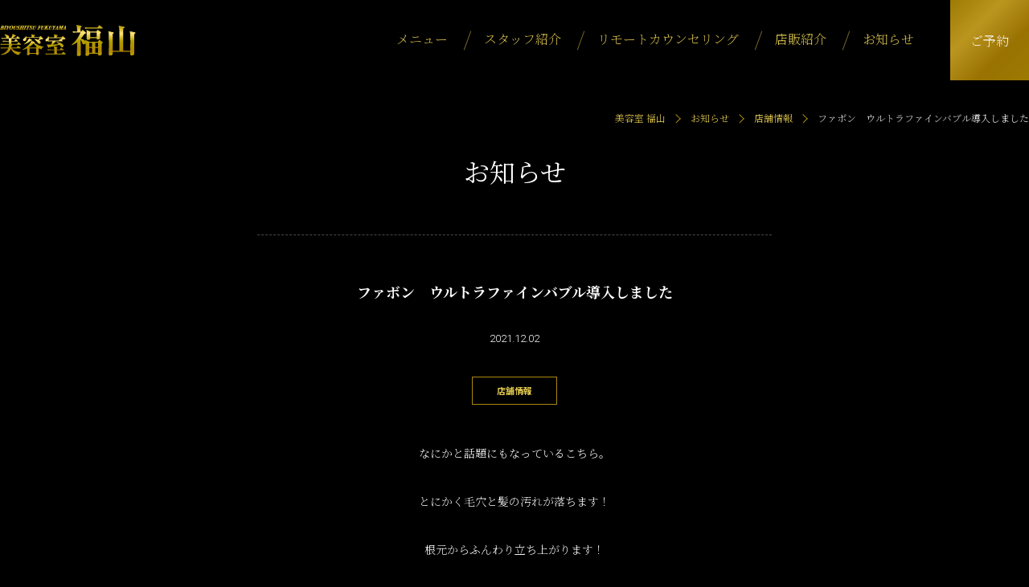

--- FILE ---
content_type: text/html; charset=UTF-8
request_url: https://www.biyoushitsu-fukuyama.com/news/information/304/
body_size: 20373
content:
<!DOCTYPE html>
<html>
<head>
  <meta charset="utf-8">
  <meta name="viewport" content="width=device-width, minimum-scale=1.0, shrink-to-fit=no">
  <title>ファボン　ウルトラファインバブル導入しました | 美容室 福山</title>
  <meta name="description" content="美容室 福山。「髪を切りに行く」というより「スタッフに会いに行きたくなる」温かい雰囲気のサロンです。髪やスタイルのことだけではなく、普段の悩みだったり、面白話だったり、何でも打ち明けられる。そんな人間味があって温かいスタッフ達が揃っています。アットホームな雰囲気の中、スタイリストとの会話を楽しみながら、素敵なスタイルに変わっていく過程をお楽しみください。お客様に少しでも安心して過ごしていただけるよう、新型コロナウイルス感染予防対策にもしっかり取り組んでいます。">
  <meta property="og:title" content="ファボン　ウルトラファインバブル導入しました | 美容室 福山">
  <meta property="og:description" content="美容室 福山。「髪を切りに行く」というより「スタッフに会いに行きたくなる」温かい雰囲気のサロンです。髪やスタイルのことだけではなく、普段の悩みだったり、面白話だったり、何でも打ち明けられる。そんな人間味があって温かいスタッフ達が揃っています。アットホームな雰囲気の中、スタイリストとの会話を楽しみながら、素敵なスタイルに変わっていく過程をお楽しみください。お客様に少しでも安心して過ごしていただけるよう、新型コロナウイルス感染予防対策にもしっかり取り組んでいます。">
  <meta property="og:image" content="">
  <meta property="og:site_name" content="ファボン　ウルトラファインバブル導入しました | 美容室 福山">
  <meta property="og:url" content="https://www.biyoushitsu-fukuyama.com/news/information/304/">
  <meta property="og:type" content="article">
  <meta property="og:locale" content="ja-JP">
<meta name='robots' content='max-image-preview:large' />
<style id='wp-img-auto-sizes-contain-inline-css'>
img:is([sizes=auto i],[sizes^="auto," i]){contain-intrinsic-size:3000px 1500px}
/*# sourceURL=wp-img-auto-sizes-contain-inline-css */
</style>
<style id='classic-theme-styles-inline-css'>
/*! This file is auto-generated */
.wp-block-button__link{color:#fff;background-color:#32373c;border-radius:9999px;box-shadow:none;text-decoration:none;padding:calc(.667em + 2px) calc(1.333em + 2px);font-size:1.125em}.wp-block-file__button{background:#32373c;color:#fff;text-decoration:none}
/*# sourceURL=/wp-includes/css/classic-themes.min.css */
</style>
<link rel='stylesheet' id='common-app-css' href='https://www.biyoushitsu-fukuyama.com/assets/css/app.css?ver=1635752503' media='all' />

<style id='global-styles-inline-css'>
:root{--wp--preset--aspect-ratio--square: 1;--wp--preset--aspect-ratio--4-3: 4/3;--wp--preset--aspect-ratio--3-4: 3/4;--wp--preset--aspect-ratio--3-2: 3/2;--wp--preset--aspect-ratio--2-3: 2/3;--wp--preset--aspect-ratio--16-9: 16/9;--wp--preset--aspect-ratio--9-16: 9/16;--wp--preset--color--black: #000000;--wp--preset--color--cyan-bluish-gray: #abb8c3;--wp--preset--color--white: #ffffff;--wp--preset--color--pale-pink: #f78da7;--wp--preset--color--vivid-red: #cf2e2e;--wp--preset--color--luminous-vivid-orange: #ff6900;--wp--preset--color--luminous-vivid-amber: #fcb900;--wp--preset--color--light-green-cyan: #7bdcb5;--wp--preset--color--vivid-green-cyan: #00d084;--wp--preset--color--pale-cyan-blue: #8ed1fc;--wp--preset--color--vivid-cyan-blue: #0693e3;--wp--preset--color--vivid-purple: #9b51e0;--wp--preset--gradient--vivid-cyan-blue-to-vivid-purple: linear-gradient(135deg,rgb(6,147,227) 0%,rgb(155,81,224) 100%);--wp--preset--gradient--light-green-cyan-to-vivid-green-cyan: linear-gradient(135deg,rgb(122,220,180) 0%,rgb(0,208,130) 100%);--wp--preset--gradient--luminous-vivid-amber-to-luminous-vivid-orange: linear-gradient(135deg,rgb(252,185,0) 0%,rgb(255,105,0) 100%);--wp--preset--gradient--luminous-vivid-orange-to-vivid-red: linear-gradient(135deg,rgb(255,105,0) 0%,rgb(207,46,46) 100%);--wp--preset--gradient--very-light-gray-to-cyan-bluish-gray: linear-gradient(135deg,rgb(238,238,238) 0%,rgb(169,184,195) 100%);--wp--preset--gradient--cool-to-warm-spectrum: linear-gradient(135deg,rgb(74,234,220) 0%,rgb(151,120,209) 20%,rgb(207,42,186) 40%,rgb(238,44,130) 60%,rgb(251,105,98) 80%,rgb(254,248,76) 100%);--wp--preset--gradient--blush-light-purple: linear-gradient(135deg,rgb(255,206,236) 0%,rgb(152,150,240) 100%);--wp--preset--gradient--blush-bordeaux: linear-gradient(135deg,rgb(254,205,165) 0%,rgb(254,45,45) 50%,rgb(107,0,62) 100%);--wp--preset--gradient--luminous-dusk: linear-gradient(135deg,rgb(255,203,112) 0%,rgb(199,81,192) 50%,rgb(65,88,208) 100%);--wp--preset--gradient--pale-ocean: linear-gradient(135deg,rgb(255,245,203) 0%,rgb(182,227,212) 50%,rgb(51,167,181) 100%);--wp--preset--gradient--electric-grass: linear-gradient(135deg,rgb(202,248,128) 0%,rgb(113,206,126) 100%);--wp--preset--gradient--midnight: linear-gradient(135deg,rgb(2,3,129) 0%,rgb(40,116,252) 100%);--wp--preset--font-size--small: 13px;--wp--preset--font-size--medium: 20px;--wp--preset--font-size--large: 36px;--wp--preset--font-size--x-large: 42px;--wp--preset--spacing--20: 0.44rem;--wp--preset--spacing--30: 0.67rem;--wp--preset--spacing--40: 1rem;--wp--preset--spacing--50: 1.5rem;--wp--preset--spacing--60: 2.25rem;--wp--preset--spacing--70: 3.38rem;--wp--preset--spacing--80: 5.06rem;--wp--preset--shadow--natural: 6px 6px 9px rgba(0, 0, 0, 0.2);--wp--preset--shadow--deep: 12px 12px 50px rgba(0, 0, 0, 0.4);--wp--preset--shadow--sharp: 6px 6px 0px rgba(0, 0, 0, 0.2);--wp--preset--shadow--outlined: 6px 6px 0px -3px rgb(255, 255, 255), 6px 6px rgb(0, 0, 0);--wp--preset--shadow--crisp: 6px 6px 0px rgb(0, 0, 0);}:where(.is-layout-flex){gap: 0.5em;}:where(.is-layout-grid){gap: 0.5em;}body .is-layout-flex{display: flex;}.is-layout-flex{flex-wrap: wrap;align-items: center;}.is-layout-flex > :is(*, div){margin: 0;}body .is-layout-grid{display: grid;}.is-layout-grid > :is(*, div){margin: 0;}:where(.wp-block-columns.is-layout-flex){gap: 2em;}:where(.wp-block-columns.is-layout-grid){gap: 2em;}:where(.wp-block-post-template.is-layout-flex){gap: 1.25em;}:where(.wp-block-post-template.is-layout-grid){gap: 1.25em;}.has-black-color{color: var(--wp--preset--color--black) !important;}.has-cyan-bluish-gray-color{color: var(--wp--preset--color--cyan-bluish-gray) !important;}.has-white-color{color: var(--wp--preset--color--white) !important;}.has-pale-pink-color{color: var(--wp--preset--color--pale-pink) !important;}.has-vivid-red-color{color: var(--wp--preset--color--vivid-red) !important;}.has-luminous-vivid-orange-color{color: var(--wp--preset--color--luminous-vivid-orange) !important;}.has-luminous-vivid-amber-color{color: var(--wp--preset--color--luminous-vivid-amber) !important;}.has-light-green-cyan-color{color: var(--wp--preset--color--light-green-cyan) !important;}.has-vivid-green-cyan-color{color: var(--wp--preset--color--vivid-green-cyan) !important;}.has-pale-cyan-blue-color{color: var(--wp--preset--color--pale-cyan-blue) !important;}.has-vivid-cyan-blue-color{color: var(--wp--preset--color--vivid-cyan-blue) !important;}.has-vivid-purple-color{color: var(--wp--preset--color--vivid-purple) !important;}.has-black-background-color{background-color: var(--wp--preset--color--black) !important;}.has-cyan-bluish-gray-background-color{background-color: var(--wp--preset--color--cyan-bluish-gray) !important;}.has-white-background-color{background-color: var(--wp--preset--color--white) !important;}.has-pale-pink-background-color{background-color: var(--wp--preset--color--pale-pink) !important;}.has-vivid-red-background-color{background-color: var(--wp--preset--color--vivid-red) !important;}.has-luminous-vivid-orange-background-color{background-color: var(--wp--preset--color--luminous-vivid-orange) !important;}.has-luminous-vivid-amber-background-color{background-color: var(--wp--preset--color--luminous-vivid-amber) !important;}.has-light-green-cyan-background-color{background-color: var(--wp--preset--color--light-green-cyan) !important;}.has-vivid-green-cyan-background-color{background-color: var(--wp--preset--color--vivid-green-cyan) !important;}.has-pale-cyan-blue-background-color{background-color: var(--wp--preset--color--pale-cyan-blue) !important;}.has-vivid-cyan-blue-background-color{background-color: var(--wp--preset--color--vivid-cyan-blue) !important;}.has-vivid-purple-background-color{background-color: var(--wp--preset--color--vivid-purple) !important;}.has-black-border-color{border-color: var(--wp--preset--color--black) !important;}.has-cyan-bluish-gray-border-color{border-color: var(--wp--preset--color--cyan-bluish-gray) !important;}.has-white-border-color{border-color: var(--wp--preset--color--white) !important;}.has-pale-pink-border-color{border-color: var(--wp--preset--color--pale-pink) !important;}.has-vivid-red-border-color{border-color: var(--wp--preset--color--vivid-red) !important;}.has-luminous-vivid-orange-border-color{border-color: var(--wp--preset--color--luminous-vivid-orange) !important;}.has-luminous-vivid-amber-border-color{border-color: var(--wp--preset--color--luminous-vivid-amber) !important;}.has-light-green-cyan-border-color{border-color: var(--wp--preset--color--light-green-cyan) !important;}.has-vivid-green-cyan-border-color{border-color: var(--wp--preset--color--vivid-green-cyan) !important;}.has-pale-cyan-blue-border-color{border-color: var(--wp--preset--color--pale-cyan-blue) !important;}.has-vivid-cyan-blue-border-color{border-color: var(--wp--preset--color--vivid-cyan-blue) !important;}.has-vivid-purple-border-color{border-color: var(--wp--preset--color--vivid-purple) !important;}.has-vivid-cyan-blue-to-vivid-purple-gradient-background{background: var(--wp--preset--gradient--vivid-cyan-blue-to-vivid-purple) !important;}.has-light-green-cyan-to-vivid-green-cyan-gradient-background{background: var(--wp--preset--gradient--light-green-cyan-to-vivid-green-cyan) !important;}.has-luminous-vivid-amber-to-luminous-vivid-orange-gradient-background{background: var(--wp--preset--gradient--luminous-vivid-amber-to-luminous-vivid-orange) !important;}.has-luminous-vivid-orange-to-vivid-red-gradient-background{background: var(--wp--preset--gradient--luminous-vivid-orange-to-vivid-red) !important;}.has-very-light-gray-to-cyan-bluish-gray-gradient-background{background: var(--wp--preset--gradient--very-light-gray-to-cyan-bluish-gray) !important;}.has-cool-to-warm-spectrum-gradient-background{background: var(--wp--preset--gradient--cool-to-warm-spectrum) !important;}.has-blush-light-purple-gradient-background{background: var(--wp--preset--gradient--blush-light-purple) !important;}.has-blush-bordeaux-gradient-background{background: var(--wp--preset--gradient--blush-bordeaux) !important;}.has-luminous-dusk-gradient-background{background: var(--wp--preset--gradient--luminous-dusk) !important;}.has-pale-ocean-gradient-background{background: var(--wp--preset--gradient--pale-ocean) !important;}.has-electric-grass-gradient-background{background: var(--wp--preset--gradient--electric-grass) !important;}.has-midnight-gradient-background{background: var(--wp--preset--gradient--midnight) !important;}.has-small-font-size{font-size: var(--wp--preset--font-size--small) !important;}.has-medium-font-size{font-size: var(--wp--preset--font-size--medium) !important;}.has-large-font-size{font-size: var(--wp--preset--font-size--large) !important;}.has-x-large-font-size{font-size: var(--wp--preset--font-size--x-large) !important;}
/*# sourceURL=global-styles-inline-css */
</style>
</head>
<body>
  <header class="l-header">
    <div class="p-header">
      <h1 class="p-header__logo">
        <a href="https://www.biyoushitsu-fukuyama.com/" class="c-link--block c-link--opacity"><img src="/assets/image/common/logo.png" class="c-image--max" alt="美容室 福山"></a>
      </h1>
      <nav class="l-nav">
        <ul class="p-nav p-nav--pc">
          <li class="c-nav c-nav--space c-nav--break">
            <a href="https://www.biyoushitsu-fukuyama.com/menu/" class="c-nav__item">メニュー</a>
          </li>
          <li class="c-nav c-nav--space c-nav--break">
            <a href="https://www.biyoushitsu-fukuyama.com/staff/" class="c-nav__item">スタッフ紹介</a>
          </li>
          <li class="c-nav c-nav--space c-nav--break">
            <a href="https://www.biyoushitsu-fukuyama.com/remote_counseling/" class="c-nav__item">リモートカウンセリング</a>
          </li>
          <li class="c-nav c-nav--space c-nav--break">
            <a href="https://www.biyoushitsu-fukuyama.com/store_sales/" class="c-nav__item">店販紹介</a>
          </li>
          <li class="c-nav c-nav--space">
            <a href="https://www.biyoushitsu-fukuyama.com/news/" class="c-nav__item">お知らせ</a>
          </li>
          <li class="c-nav c-nav__gold">
            <a href="https://www.biyoushitsu-fukuyama.com/reservation/" class="u-text--white c-link--opacity">ご予約</a>
          </li>
        </ul>
        <ul class="p-nav p-nav--sp">
          <li class="c-nav c-nav__gold">
            <a href="https://www.biyoushitsu-fukuyama.com/reservation/" class="u-text--white c-link--opacity">ご予約</a>
          </li>
          <li class="c-nav">
            <input type="checkbox" id="p-nav__menu__check">
            <label for="p-nav__menu__check" class="p-nav__menu__button"><span></span></label>

            <ul class="p-nav__menu">
              <li class="p-nav__menu__item">
                <a href="https://www.biyoushitsu-fukuyama.com/menu/" class="c-nav__item">メニュー</a>
              </li>
              <li class="p-nav__menu__item">
                <a href="https://www.biyoushitsu-fukuyama.com/staff/" class="c-nav__item">スタッフ紹介</a>
              </li>
              <li class="p-nav__menu__item">
                <a href="https://www.biyoushitsu-fukuyama.com/remote_counseling/" class="c-nav__item">リモートカウンセリング</a>
              </li>
              <li class="p-nav__menu__item">
                <a href="https://www.biyoushitsu-fukuyama.com/store_sales/" class="c-nav__item">店販紹介</a>
              </li>
              <li class="p-nav__menu__item">
                <a href="https://www.biyoushitsu-fukuyama.com/news/" class="c-nav__item">お知らせ</a>
              </li>
              <li class="p-nav__menu__item">
                <img src="/assets/image/top/introduction.png" class="c-image--max">
              </li>
            </ul>
            <!-- <a href="javascript:void(0)" class="p-nav__menu"><span></span></a> -->
          </li>
        </ul>
      </nav>
    </div>
  </header>
  <section class="l-container l-container--under">
    <ol class="p-location-history">
      <li class="p-location-history__li"><a href="https://www.biyoushitsu-fukuyama.com/">美容室 福山</a></li>
      <li class="p-location-history__li"><a href="https://www.biyoushitsu-fukuyama.com/news/">お知らせ</a></li>
      <li class="p-location-history__li"><a href="https://www.biyoushitsu-fukuyama.com/news/information/">店舗情報</a></li>
      <li class="p-location-history__li">ファボン　ウルトラファインバブル導入しました</li>
    </ol>
    <h2 class="u-text--large u-text--center u-text--weight-normal u-text__sp--xlarge">
      お知らせ
    </h2>
    <section class="c-container c-container--center c-container--base c-container--under p-news">
      <h3 class="p-news__title">ファボン　ウルトラファインバブル導入しました</h3>
      <p class="p-news__date">2021.12.02</p>
      <h4 class="p-news__category">店舗情報</h4>
      <div class="p-news__contents">
<p>なにかと話題にもなっているこちら。</p>
<p>とにかく毛穴と髪の汚れが落ちます！</p>
<p>根元からふんわり立ち上がります！</p>
<p>カラーやパーマの残留物質も取り除きます！</p>
<p><img fetchpriority="high" decoding="async" class="alignnone size-full wp-image-305" src="/uploads/image.png" alt="" width="768" height="770" srcset="/uploads/image.png 768w, /uploads/image-150x150.png 150w" sizes="(max-width: 768px) 100vw, 768px" /></p>
<p><img decoding="async" class="alignnone size-medium wp-image-306" src="/uploads/line_oa_chat_210430_092049-1-768x418-1.png" alt="" width="768" height="418" /></p>
<p>キューティクルも整えるので、触り心地はサラサラに。</p>
<p>ざっくり言うと、泡です。</p>
<p>髪の毛の1/80サイズの気泡。</p>
<p>家庭用に販売されている商品の1/10サイズの気泡。</p>
<p>圧倒的に小さな泡が隙間に入り込み、色々と頑張ってくれる訳ですね！</p>
<p>ちなみに当店では、全てのお客様にサービスで行っております。</p>
<p>ぜひ体感してみて下さい(^^)</p>
      </div>
      <div class="c-shop-sales__back">
        <a href="https://www.biyoushitsu-fukuyama.com/news/" class="c-button c-button--plain-l c-button--left-arrow c-button--left-arrow-l u-text--middle-s c-link--opacity">お知らせの一覧に戻る</a>
      </div>
    </section>
  </section>
  <footer class="l-footer">
    <div class="l-footer__box">
      <div class="c-container--half p-footer__map">
      </div>

      <div class="c-container--half p-footer">
        <div class="p-footer__left">
          <h6 class="p-footer__logo">
            <a href=index.html class="c-link--block"><img src="/assets/image/common/logo.png" class="c-image--max" alt="美容室 福山"></a>
          </h6>
          <a href="https://www.biyoushitsu-fukuyama.com/recruitment/" class="c-button c-button--plain c-button--left-arrow u-text--small u-text__sp--large c-link--opacity">スタッフ募集</a>
        </div>
        <div class="p-footer__right u-text--small u-text__sp--large">
          <dl class="p-footer__dl">
            <dt class="p-footer__dt u-text--gray">住所</dt>
            <dd class="p-footer__dd u-text--gold"><a href="https://goo.gl/maps/nvNy3aVVY3tzyTP89" target="_blank">沖縄県那覇市泊3-2-23</a></dd>
          </dl>
          <dl class="p-footer__dl">
            <dt class="p-footer__dt u-text--gray">電話番号</dt>
            <dd class="p-footer__dd u-text--gold"><a href="tel:0988614459">098-861-4459</a></dd>
          </dl>
          <dl class="p-footer__dl">
            <dt class="p-footer__dt u-text--gray">営業時間</dt>
            <dd class="p-footer__dd">9:00～18:00最終受付</dd>
          </dl>
          <dl class="p-footer__dl">
            <dt class="p-footer__dt u-text--gray">定休日</dt>
			  <dd class="p-footer__dd">毎週火曜日・第3月曜日</dd>
          </dl>
          <dl class="p-footer__dl">
            <dt class="p-footer__dt u-text--gray">駐車場</dt>
            <dd class="p-footer__dd">隣接 6台（58号線側から3列目まで縦列）</dd>
          </dl>
          <dl class="p-footer__dl">
            <dt class="p-footer__dt u-text--gray">席数</dt>
            <dd class="p-footer__dd">セット面 5席</dd>
          </dl>
          <dl class="p-footer__dl">
            <dt class="p-footer__dt u-text--gray">決済方法</dt>
            <dd class="p-footer__dd">現金・クレジットカード・paypay</dd>
          </dl>
        </div>
        <h6 class="p-footer__copy u-text--gray">&copy;2021 biyousitsu fukuyama</h6>
      </div>
    </div>
  </footer>
<script type="speculationrules">
{"prefetch":[{"source":"document","where":{"and":[{"href_matches":"/*"},{"not":{"href_matches":["/cms/wp-*.php","/cms/wp-admin/*","/uploads/*","/cms/wp-content/*","/cms/wp-content/plugins/*","/cms/wp-content/themes/fukuyama/*","/*\\?(.+)"]}},{"not":{"selector_matches":"a[rel~=\"nofollow\"]"}},{"not":{"selector_matches":".no-prefetch, .no-prefetch a"}}]},"eagerness":"conservative"}]}
</script>
<script src="https://ajax.googleapis.com/ajax/libs/jquery/3.4.1/jquery.min.js" id="jquery-js"></script>
<script src="https://www.biyoushitsu-fukuyama.com/assets/js/app.js?ver=1635753433" id="common-app-js"></script>

  </body>
</html>

--- FILE ---
content_type: text/css
request_url: https://www.biyoushitsu-fukuyama.com/assets/css/app.css?ver=1635752503
body_size: 56705
content:
@import url("https://fonts.googleapis.com/css2?family=Noto+Sans+JP:wght@300;400;500;700&family=Noto+Serif+JP:wght@200;400;500;700&family=Roboto:wght@300;400;500;700&display=swap");/*!
* ress.css • v2.0.1
* MIT License
* github.com/filipelinhares/ress
*/html{-webkit-box-sizing:border-box;-webkit-text-size-adjust:100%;-moz-tab-size:4;-o-tab-size:4;box-sizing:border-box;word-break:break-word;tab-size:4}*,::before,::after{-webkit-box-sizing:inherit;box-sizing:inherit;background-repeat:no-repeat}::before,::after{text-decoration:inherit;vertical-align:inherit}*{margin:0;padding:0}hr{height:0;overflow:visible}details,main{display:block}summary{display:list-item}small{font-size:80%}[hidden]{display:none}abbr[title]{-webkit-text-decoration:underline dotted;border-bottom:none;text-decoration:underline;text-decoration:underline dotted}a{background-color:transparent}a:active,a:hover{outline-width:0}code,kbd,pre,samp{font-family:monospace, monospace}pre{font-size:1em}b,strong{font-weight:bolder}sub,sup{position:relative;font-size:75%;line-height:0;vertical-align:baseline}sub{bottom:-0.25em}sup{top:-0.5em}input{border-radius:0}[disabled]{cursor:default}[type="number"]::-webkit-inner-spin-button,[type="number"]::-webkit-outer-spin-button{height:auto}[type="search"]{-webkit-appearance:textfield;outline-offset:-2px}[type="search"]::-webkit-search-decoration{-webkit-appearance:none}textarea{overflow:auto;resize:vertical}button,input,optgroup,select,textarea{font:inherit}optgroup{font-weight:bold}button{overflow:visible}button,select{text-transform:none}button,[type="button"],[type="reset"],[type="submit"],[role="button"]{cursor:pointer}button::-moz-focus-inner,[type="button"]::-moz-focus-inner,[type="reset"]::-moz-focus-inner,[type="submit"]::-moz-focus-inner{padding:0;border-style:none}button:-moz-focusring,[type="button"]::-moz-focus-inner,[type="reset"]::-moz-focus-inner,[type="submit"]::-moz-focus-inner{outline:1px dotted ButtonText}button,html [type="button"],[type="reset"],[type="submit"]{-webkit-appearance:button}button,input,select,textarea{border-style:none;background-color:transparent}select{-moz-appearance:none;-webkit-appearance:none}select::-ms-expand{display:none}select::-ms-value{color:currentColor}legend{display:table;max-width:100%;max-width:100%;border:0;color:inherit;white-space:normal}::-webkit-file-upload-button{-webkit-appearance:button;font:inherit}img{border-style:none}progress{vertical-align:baseline}svg:not([fill]){fill:currentColor}@media screen{[hidden~="screen"]{display:inherit}[hidden~="screen"]:not(:active):not(:focus):not(:target){clip:rect(0 0 0 0) !important;position:absolute !important}}[aria-busy="true"]{cursor:progress}[aria-controls]{cursor:pointer}[aria-disabled]{cursor:default}html{height:100%;font-size:62.5%}@media screen and (max-width: 767px){html{font-size:10px;font-size:1.30208vw}}body{width:100%;height:100%;background-color:#000;color:#fff;font-family:"Noto Serif JP",serif}@media screen and (min-width: 1025px){body{font-size:1.4rem;font-weight:lighter;line-height:1.2}}@media screen and (min-width: 768px) and (max-width: 1024px){body{font-size:1.4rem;font-weight:lighter;line-height:1.2}}@media screen and (max-width: 767px){body{font-size:2.8rem;line-height:1.8}}::before,::after{vertical-align:middle}li{list-style:none}img{vertical-align:bottom}input[type=text],textarea,select{font-size:16px}table,table tr,table th,table td{border-collapse:collapse}a{color:#e5cc50;text-decoration:none}a:hover{color:#aa8910}@media screen and (min-width: 1025px){a[href^="tel:"]{pointer-events:none}}.l-container{-webkit-box-orient:vertical;-webkit-box-direction:normal;-ms-flex-flow:column;-webkit-box-align:center;-ms-flex-align:center;display:-webkit-box;display:-ms-flexbox;display:flex;flex-flow:column;align-items:center;width:100%}@media screen and (min-width: 1025px){.l-container--under{margin-top:140px}}@media screen and (min-width: 768px) and (max-width: 1024px){.l-container--under{margin-top:11.71875vw}.l-container--under h2{white-space:nowrap}}@media screen and (max-width: 767px){.l-container--under{margin-top:28.64583vw}.l-container--under h2{white-space:nowrap}}.l-footer{-webkit-box-pack:center;-ms-flex-pack:center;display:-webkit-box;display:-ms-flexbox;display:flex;justify-content:center;width:100%;background-color:#151515}.l-footer__box{-webkit-box-pack:center;-ms-flex-pack:center;display:-webkit-box;display:-ms-flexbox;display:flex;justify-content:center;width:100%;background:#000}@media screen and (min-width: 1025px){.l-footer{-webkit-box-pack:center;-ms-flex-pack:center;display:-webkit-box;display:-ms-flexbox;display:flex;justify-content:center;width:100%;padding:11vw 0 0 0;background:url("../../assets/image/top/black_back.png") center 2vw no-repeat;background-color:#151515;background-size:100% auto}.l-footer__box{-webkit-box-pack:center;-ms-flex-pack:center;display:-webkit-box;display:-ms-flexbox;display:flex;justify-content:center;width:100%;padding-bottom:50px;background:#000}}@media screen and (min-width: 768px) and (max-width: 1024px){.l-footer{width:100%;padding:20.83333vw 0 0 0;background:url("../../assets/image/top/black_back.png") center 1.30208vw no-repeat;background-color:#151515;background-size:120% auto}.l-footer__box{-webkit-box-orient:vertical;-webkit-box-direction:normal;-ms-flex-flow:column;flex-flow:column}}@media screen and (max-width: 767px){.l-footer{width:100%;padding:20.83333vw 0 0 0;background:url("../../assets/image/top/black_back.png") center 1.30208vw no-repeat;background-color:#151515;background-size:120% auto}.l-footer__box{-webkit-box-orient:vertical;-webkit-box-direction:normal;-ms-flex-flow:column;flex-flow:column}}.l-header{-webkit-box-pack:center;-ms-flex-pack:center;display:-webkit-box;display:-ms-flexbox;display:flex;position:absolute;top:0;justify-content:center;width:100%}@media screen and (min-width: 1025px){.l-header{height:100px}}@media screen and (min-width: 768px) and (max-width: 1024px){.l-header{-webkit-box-align:baseline;-ms-flex-align:baseline;align-items:baseline}}@media screen and (max-width: 767px){.l-header{-webkit-box-pack:justify;-ms-flex-pack:justify;z-index:100;position:absolute;justify-content:space-between;width:100%;height:auto}}.l-mv{-webkit-box-align:center;-ms-flex-align:center;-webkit-box-pack:center;-ms-flex-pack:center;display:-webkit-box;display:-ms-flexbox;display:flex;z-index:-10;position:relative;align-items:center;justify-content:center;width:100%;height:100%;background-size:cover}.l-mv__mask{z-index:-100;position:absolute;width:100vw;height:100vh;background-color:rgba(0,0,0,0.5)}.l-mv__player{z-index:-200;position:absolute;width:100%;height:100%;overflow:hidden}.l-mv__player::before{display:block;z-index:100;position:absolute;width:100vw;height:100vh;background-color:rgba(0,0,0,0.5);content:''}#l-mv__player{-webkit-transform:translate(-50%, -50%);position:absolute;top:50%;left:50%;width:177.77777778vh;min-width:120%;height:56.25vw;min-height:120%;transform:translate(-50%, -50%)}@media screen and (min-width: 1025px){.l-mv h2{width:100%;padding-left:60px;font-size:3.6rem;font-weight:lighter;letter-spacing:0.7rem;text-align:center}.l-mv a{-webkit-transform:translate(-50%, 0);display:inline-block;z-index:2;position:absolute;bottom:0;left:50%;margin:0 0 70px 0;overflow:hidden;transform:translate(-50%, 0);color:#fff;font-family:"Roboto",serif;font-size:0.9rem;letter-spacing:0.2rem;text-decoration:none}}@media screen and (min-width: 768px) and (max-width: 1024px){.l-mv h2{width:100%;padding-left:60px;font-size:3.6rem;font-weight:lighter;letter-spacing:0.7rem;text-align:center}.l-mv a{-webkit-transform:translate(-50%, 0);display:inline-block;z-index:2;position:absolute;bottom:0;left:50%;margin:0 0 13.02083vw 0;overflow:hidden;transform:translate(-50%, 0);color:#fff;font-family:"Roboto",serif;font-size:0.9rem;letter-spacing:0.2rem;text-decoration:none}}@media screen and (max-width: 767px){.l-mv h2{width:100%;padding-left:9.11458vw;font-size:4.8rem;font-weight:lighter;letter-spacing:0.7rem;text-align:center}.l-mv a{-webkit-transform:translate(-50%, 0);display:inline-block;z-index:2;position:absolute;bottom:0;left:50%;margin:0 0 15.625vw 0;overflow:hidden;transform:translate(-50%, 0);color:#fff;font-family:"Roboto",serif;font-size:1.4rem;letter-spacing:0.2rem;text-decoration:none}}@media screen and (min-width: 1025px){.l-nav{-webkit-box-pack:center;-ms-flex-pack:center;-webkit-box-align:center;-ms-flex-align:center;display:-webkit-box;display:-ms-flexbox;display:flex;align-items:center;justify-content:center;height:100px}}@media screen and (min-width: 768px) and (max-width: 1024px){.l-nav{-webkit-box-pack:center;-ms-flex-pack:center;-webkit-box-align:center;-ms-flex-align:center;display:-webkit-box;display:-ms-flexbox;display:flex;align-items:center;justify-content:center}}.c-button{border:1px solid #aa8910}.c-button--white{color:#fff}.c-button--white::before{border-color:#fff !important;color:#fff !important}@media screen and (min-width: 1025px){.c-button--plain{padding:10px 30px}.c-button--back-gold{padding:18px 40px 18px 75px;background:linear-gradient(110deg, #9e7c04 5%, #bf9922 10%, #cfaa32 20%, #bf9922 30%, #a3810d 40%, #997302 50%, #bf9922 100%)}.c-button--left-arrow{display:inline-block;position:relative;padding:10px 30px 10px 50px}.c-button--left-arrow-l{padding:20px 50px 20px 70px}.c-button--left-arrow::before{-webkit-transform:rotate(134deg) translate(-50%, 0);display:inline-block;position:absolute;top:50%;left:10%;width:8px;height:8px;transform:rotate(134deg) translate(-50%, 0);border-top:2px solid #aa8910;border-left:2px solid #aa8910;content:''}}@media screen and (min-width: 768px) and (max-width: 1024px){.c-button--plain{padding:1.30208vw 6.51042vw}.c-button--back-gold{padding:3.90625vw 11.71875vw 3.90625vw 14.32292vw !important;background:linear-gradient(110deg, #9e7c04 5%, #bf9922 10%, #cfaa32 20%, #bf9922 30%, #a3810d 40%, #997302 50%, #bf9922 100%);font-size:2.0rem}.c-button--left-arrow{display:inline-block;position:relative;padding:1.30208vw 5.20833vw 1.30208vw 7.8125vw}.c-button--left-arrow-l{padding:20px 50px 20px 70px}.c-button--left-arrow::before{-webkit-transform:rotate(134deg) translate(-50%, 0);display:inline-block;position:absolute;top:50%;left:5%;width:8px;height:8px;transform:rotate(134deg) translate(-50%, 0);border-top:2px solid #aa8910;border-left:2px solid #aa8910;content:''}}@media screen and (max-width: 767px){.c-button--plain{padding:1.30208vw 6.51042vw}.c-button--back-gold{padding:3.90625vw 11.71875vw 3.90625vw 14.32292vw !important;background:linear-gradient(110deg, #9e7c04 5%, #bf9922 10%, #cfaa32 20%, #bf9922 30%, #a3810d 40%, #997302 50%, #bf9922 100%)}.c-button--left-arrow{display:inline-block;position:relative;padding:1.30208vw 5.20833vw 1.30208vw 7.8125vw}.c-button--left-arrow-l{padding:20px 50px 20px 70px}.c-button--left-arrow::before{-webkit-transform:rotate(134deg) translate(-50%, 0);display:inline-block;position:absolute;top:50%;left:5%;width:8px;height:8px;transform:rotate(134deg) translate(-50%, 0);border-top:2px solid #aa8910;border-left:2px solid #aa8910;content:''}}@media screen and (min-width: 1025px){.c-calendar{width:80%;margin:0 auto}.c-calendar tr th{width:calc(100% / 7);padding:26px 0;border:1px solid #aa8910;background-color:#453a25;color:#fff;font-weight:lighter;text-align:center}.c-calendar tr td{padding:26px 0;border:1px solid #aa8910;color:#fff;font-size:1.3rem;text-align:center;vertical-align:top}.c-calendar__holiday{background-color:#2a2015;color:#8f7a52 !important}.c-calendar__none{background-color:#2a2015;color:#8f7a52}.c-calendar__day{margin-bottom:14px;color:#8f7a52}.c-calendar__name{margin-bottom:14px}}@media screen and (min-width: 768px) and (max-width: 1024px){.c-calendar{width:80%;margin:0 auto;font-size:1.8rem}.c-calendar tr th{width:calc(100% / 7);padding:26px 0;border:1px solid #aa8910;background-color:#453a25;color:#fff;font-weight:lighter;text-align:center}.c-calendar tr td{padding:26px 0;border:1px solid #aa8910;color:#fff;font-size:1.3rem;text-align:center;vertical-align:top}.c-calendar__holiday{background-color:#2a2015;color:#8f7a52 !important}.c-calendar__none{background-color:#2a2015;color:#8f7a52}.c-calendar__day{margin-bottom:1.30208vw;color:#8f7a52;font-size:1.8rem}.c-calendar__name{margin-bottom:.65104vw;font-size:1.8rem}}@media screen and (max-width: 767px){.c-calendar{width:90%;margin:0 auto}.c-calendar tr th{width:calc(100% / 7);padding:1.30208vw 0;border:1px solid #aa8910;background-color:#453a25;color:#fff;font-weight:lighter;text-align:center}.c-calendar tr td{padding:1.30208vw 0;border:1px solid #aa8910;color:#fff;font-size:1.3rem;text-align:center;vertical-align:top}.c-calendar__holiday{background-color:#2a2015;color:#8f7a52 !important}.c-calendar__none{background-color:#2a2015;color:#8f7a52}.c-calendar__day{margin-bottom:1.30208vw;color:#8f7a52}.c-calendar__name{margin-bottom:1.30208vw}}.c-container{-webkit-box-pack:justify;-ms-flex-pack:justify;-webkit-box-orient:vertical;-webkit-box-direction:normal;-ms-flex-flow:column;display:-webkit-box;display:-ms-flexbox;display:flex;flex-flow:column;justify-content:space-between;width:100%}.c-container--half{width:50%}.c-container--center{-webkit-box-align:center;-ms-flex-align:center;align-items:center}.c-container--row{-webkit-box-orient:horizontal;-webkit-box-direction:normal;-ms-flex-flow:row;flex-flow:row}.c-container--wrap{-ms-flex-wrap:wrap;flex-wrap:wrap}@media screen and (min-width: 1025px){.c-container--base{width:1280px}.c-container--right{-webkit-box-align:end;-ms-flex-align:end;align-items:flex-end}.c-container--right .c-container--half{padding-right:calc((100% - 1280px) / 2)}.c-container--left{-webkit-box-align:start;-ms-flex-align:start;align-items:flex-start}.c-container--left .c-container--half{padding-left:calc((100% - 1280px) / 2)}.c-container--single{width:1280px;margin:60px 0 100px 0}.c-container__2col{width:46.8%}.c-container--under{width:640px;margin:60px 0 100px 0}}@media screen and (min-width: 768px) and (max-width: 1024px){.c-container--base{width:100%}.c-container--half{width:100%;padding:0 7.8125vw}.c-container--single{width:100%;margin:7.8125vw 0}.c-container__2col{width:100%}.c-container--under{width:100%;margin:7.8125vw 0}.c-container__sp{width:100%}.c-container__sp--fit{padding:0 7.8125vw}.c-container__sp--col{-webkit-box-orient:vertical;-webkit-box-direction:normal;-ms-flex-flow:column;flex-flow:column}.c-container__sp--all{width:100%;margin-bottom:13.02083vw;padding:0}.c-container__tablet{width:100%}.c-container__tablet--col{-webkit-box-orient:horizontal;-webkit-box-direction:normal;-ms-flex-flow:row;-ms-flex-wrap:wrap;flex-flow:row;flex-wrap:wrap}}@media screen and (max-width: 767px){.c-container--base{width:100%}.c-container--half{width:100%;padding:0 7.8125vw}.c-container--single{width:100%;margin:7.8125vw 0}.c-container__2col{width:100%}.c-container--under{width:100%;margin:7.8125vw 0}.c-container__sp{width:100%}.c-container__sp--fit{padding:0 7.8125vw}.c-container__sp--col{-webkit-box-orient:vertical;-webkit-box-direction:normal;-ms-flex-flow:column;flex-flow:column}.c-container__sp--all{width:100%;margin-bottom:18.22917vw;padding:0}}@media screen and (min-width: 768px) and (max-width: 1024px){.c-gallery{width:calc(100% / 3 - 5vw)}}@media screen and (max-width: 767px){.c-gallery{width:calc(100% / 3)}}.c-image--max{max-width:100%;height:auto}.c-image--half{max-width:50%;height:auto}.c-image--height-max{width:auto;max-height:100%}.c-image--baseline{vertical-align:baseline}.c-image--text-top{vertical-align:text-top}.c-link--block{display:block}.c-link--opacity{-webkit-transition:opacity 200ms;transition:opacity 200ms}.c-link--opacity:hover{opacity:0.5}@media screen and (min-width: 1025px){.c-link__text-button{display:inline-block;position:relative;padding-left:60px;color:#fff;font-size:3.2rem;font-weight:lighter}.c-link__text-button:hover{color:#fff}.c-link__text-button::before{-webkit-transform:rotate(134deg) translate(-50%, 0);display:inline-block;position:absolute;top:50%;left:0;width:15px;height:15px;transform:rotate(134deg) translate(-50%, 0);border-top:2px solid #fff;border-left:2px solid #fff;content:''}}@media screen and (min-width: 768px) and (max-width: 1024px){.c-link__text-button{display:inline-block;position:relative;padding-left:10.41667vw;color:#fff;font-size:3.8rem;font-weight:lighter}.c-link__text-button:hover{color:#fff}.c-link__text-button::before{-webkit-transform:rotate(134deg) translate(-50%, 0);display:inline-block;position:absolute;top:50%;left:0;width:3.90625vw;height:3.90625vw;transform:rotate(134deg) translate(-50%, 0);border-top:.65104vw solid #fff;border-left:.65104vw solid #fff;content:''}}@media screen and (max-width: 767px){.c-link__text-button{display:inline-block;position:relative;padding-left:10.41667vw;color:#fff;font-size:4.8rem;font-weight:lighter}.c-link__text-button:hover{color:#fff}.c-link__text-button::before{-webkit-transform:rotate(134deg) translate(-50%, 0);display:inline-block;position:absolute;top:50%;left:0;width:3.90625vw;height:3.90625vw;transform:rotate(134deg) translate(-50%, 0);border-top:.65104vw solid #fff;border-left:.65104vw solid #fff;content:''}}@media screen and (min-width: 1025px){.c-menu{-webkit-box-pack:justify;-ms-flex-pack:justify;-ms-flex-wrap:wrap;display:-webkit-box;display:-ms-flexbox;display:flex;flex-wrap:wrap;justify-content:space-between;width:100%}.c-menu__block{width:calc(100% / 3 - 40px);margin-top:40px}.c-menu__block--large{width:calc(100% / 3 * 2)}.c-menu__title{position:relative;margin-bottom:40px;padding:40px 0;font-size:2.4rem;text-align:center}.c-menu__title::after{display:inline-block;position:absolute;bottom:0;left:45%;width:10%;height:1px;background-color:#aa8910;content:''}.c-menu__dl{-webkit-box-pack:justify;-ms-flex-pack:justify;display:-webkit-box;display:-ms-flexbox;display:flex;position:relative;justify-content:space-between;margin-bottom:10px}.c-menu__dt{position:relative;width:80%}.c-menu__dt span{padding-right:1.5rem;background:#000}.c-menu__dt::after{display:inline-block;z-index:-1;position:relative;top:calc(-50% - 1px);width:94%;height:1px;border-top:1px dashed #333;content:''}.c-menu__dt--large{width:220%}.c-menu__dt--large::after{width:97%}.c-menu__dd{width:20%}.c-menu__dd span{background:#000}.c-menu__dd--large{padding-right:40px;text-align:right}.c-menu__ul{width:100%;margin-top:40px}.c-menu__li{margin-bottom:20px;color:#999}}@media screen and (min-width: 768px) and (max-width: 1024px){.c-menu{-webkit-box-pack:justify;-ms-flex-pack:justify;-ms-flex-wrap:wrap;display:-webkit-box;display:-ms-flexbox;display:flex;flex-wrap:wrap;justify-content:space-between;width:100%}.c-menu__block{width:100%;margin:5.20833vw 0 0 0;padding:0 7.8125vw;font-size:1.8rem}.c-menu__block--large{width:100%;margin:10.41667vw 0 5.20833vw 0;padding:0 7.8125vw}.c-menu__title{position:relative;margin-bottom:5.20833vw;padding:5.20833vw 0;font-size:4.0rem;text-align:center}.c-menu__title::after{display:inline-block;position:absolute;bottom:0;left:45%;width:10%;height:1px;background-color:#aa8910;content:''}.c-menu__dl{-webkit-box-pack:justify;-ms-flex-pack:justify;display:-webkit-box;display:-ms-flexbox;display:flex;position:relative;justify-content:space-between;margin-bottom:0vw}.c-menu__dl--large{-ms-flex-wrap:wrap;flex-wrap:wrap;width:100%;margin-bottom:2.60417vw}.c-menu__dt{position:relative;width:80%}.c-menu__dt span{padding-right:1.5rem;background:#000}.c-menu__dt::after{display:inline-block;z-index:-1;position:relative;top:calc(-50% - 1px);width:100%;height:1px;border-top:1px dashed #333;content:''}.c-menu__dt--large{width:100%}.c-menu__dt--large::after{content:none}.c-menu__dd{width:20%;text-align:center}.c-menu__dd span{background:#000}.c-menu__dd--large{position:relative;width:100%;text-align:right}.c-menu__dd--large::after{display:inline-block;z-index:-1;position:absolute;right:16.92708vw;bottom:2.60417vw;width:30%;height:1px;border-top:1px dashed #333;content:''}.c-menu__ul{width:100%;margin-top:2.60417vw}.c-menu__li{margin-bottom:2.60417vw;color:#999}}@media screen and (max-width: 767px){.c-menu{-webkit-box-pack:justify;-ms-flex-pack:justify;-ms-flex-wrap:wrap;display:-webkit-box;display:-ms-flexbox;display:flex;flex-wrap:wrap;justify-content:space-between;width:100%}.c-menu__block{width:100%;margin:10.41667vw 0 5.20833vw 0;padding:0 7.8125vw}.c-menu__block--large{width:100%;margin:10.41667vw 0 5.20833vw 0;padding:0 7.8125vw}.c-menu__title{position:relative;margin-bottom:5.20833vw;padding:5.20833vw 0;font-size:4.0rem;text-align:center}.c-menu__title::after{display:inline-block;position:absolute;bottom:0;left:45%;width:10%;height:1px;background-color:#aa8910;content:''}.c-menu__dl{-webkit-box-pack:justify;-ms-flex-pack:justify;display:-webkit-box;display:-ms-flexbox;display:flex;position:relative;justify-content:space-between;margin-bottom:0vw}.c-menu__dl--large{-ms-flex-wrap:wrap;flex-wrap:wrap;width:100%;margin-bottom:2.60417vw}.c-menu__dt{position:relative;width:80%}.c-menu__dt span{padding-right:1.5rem;background:#000}.c-menu__dt::after{display:inline-block;z-index:-1;position:relative;top:calc(-50% - 1px);width:94%;height:1px;border-top:1px dashed #333;content:''}.c-menu__dt--large{width:100%}.c-menu__dt--large::after{content:none}.c-menu__dd{width:20%}.c-menu__dd span{background:#000}.c-menu__dd--large{position:relative;width:100%;text-align:right}.c-menu__dd--large::after{display:inline-block;z-index:-1;position:absolute;right:16.92708vw;bottom:2.60417vw;width:30%;height:1px;border-top:1px dashed #333;content:''}.c-menu__ul{width:100%;margin-top:2.60417vw}.c-menu__li{margin-bottom:2.60417vw;color:#999}}.c-nav{display:block}@media screen and (min-width: 1025px){.c-nav{display:block;font-size:1.6rem}.c-nav--space::after{display:inline-block;width:1px;height:25px;margin:0 20px;content:''}.c-nav--break::after{-webkit-transform:rotate(20deg);transform:rotate(20deg);border-left:1px solid #e5cc50;opacity:0.5}.c-nav__gold{-webkit-box-align:center;-ms-flex-align:center;display:-webkit-box;display:-ms-flexbox;display:flex;align-items:center;height:100px;padding:0 25px;background:linear-gradient(135deg, #9d7a02, #bb961f, #997202, #9c7a01)}}@media screen and (min-width: 768px) and (max-width: 1024px){.c-nav{display:block;position:relative;font-size:1.5rem}.c-nav:nth-child(5){margin-right:2.5vw}.c-nav--break::after{-webkit-transform:rotate(20deg);display:inline-block;width:1px;height:20px;margin:0 0.8vw 0 0.5vw;transform:rotate(20deg);border-left:1px solid #e5cc50;content:'';opacity:0.5}.c-nav__gold{-webkit-box-align:center;-ms-flex-align:center;display:-webkit-box;display:-ms-flexbox;display:flex;align-items:center;padding:3vw;background:linear-gradient(135deg, #9d7a02, #bb961f, #997202, #9c7a01)}}@media screen and (max-width: 767px){.c-nav{margin-left:2.60417vw;font-size:2.0rem}.c-nav__gold{-webkit-box-pack:center;-ms-flex-pack:center;-webkit-box-align:center;-ms-flex-align:center;display:-webkit-box;display:-ms-flexbox;display:flex;align-items:center;justify-content:center;height:10.41667vw;padding:0 1.5625vw;background:linear-gradient(135deg, #9d7a02, #bb961f, #997202, #9c7a01);text-align:center}}.c-news-list{width:100%;border-top:dashed 1px #4a4a4a}.c-news-list:last-child{border-bottom:dashed 1px #4a4a4a}.c-news-list__item{width:100%}@media screen and (min-width: 1025px){.c-news-list{padding:25px 0}.c-news-list__date{display:inline-block;width:124px;color:#fff;font-family:"Roboto",serif;font-size:1.3rem;text-align:center}.c-news-list__category{display:inline-block;min-width:110px;padding:5px 20px;border:1px solid #aa8910;color:#aa8910;font-family:"Noto Sans JP",serif;font-size:1.1rem;text-align:center}.c-news-list__excerpt{display:inline-block;padding:0 0 0 30px;color:#fff}.c-news-list__excerpt:hover{text-underline-offset:0.3rem;text-decoration:underline}}@media screen and (min-width: 768px) and (max-width: 1024px){.c-news-list{padding:5.20833vw 0}.c-news-list__date{display:inline-block;width:124px;color:#fff;font-family:"Roboto",serif;text-align:center}.c-news-list__category{display:inline-block;min-width:110px;padding:5px 20px;border:1px solid #aa8910;color:#aa8910;font-family:"Noto Sans JP",serif;font-size:1.2rem;text-align:center}.c-news-list__excerpt{display:inline-block;padding:0 0 0 30px;color:#fff;font-size:1.8rem}.c-news-list__excerpt:hover{text-underline-offset:0.3rem;text-decoration:underline}}@media screen and (max-width: 767px){.c-news-list{-webkit-box-pack:justify;-ms-flex-pack:justify;-ms-flex-wrap:wrap;display:-webkit-box;display:-ms-flexbox;display:flex;flex-wrap:wrap;justify-content:space-between;padding:7.8125vw 0}.c-news-list__date{display:inline-block;width:19.53125vw;margin-right:5.20833vw;color:#fff;font-family:"Roboto",serif;text-align:center}.c-news-list__category{display:inline-block;padding:1.30208vw 5.20833vw;border:1px solid #aa8910;color:#aa8910;font-family:"Noto Sans JP",serif;font-size:2.2rem}.c-news-list__excerpt{display:inline-block;width:100%;margin-top:5.20833vw;color:#fff}}@media screen and (min-width: 1025px){.c-recruitment__dl{display:-webkit-box;display:-ms-flexbox;display:flex;padding:40px 0;border-top:dashed 1px #4a4a4a;line-height:3.5rem}.c-recruitment__dl:last-child{border-bottom:dashed 1px #4a4a4a}.c-recruitment__dt{width:35%;text-align:center}}@media screen and (min-width: 768px) and (max-width: 1024px){.c-recruitment__dl{display:-webkit-box;display:-ms-flexbox;display:flex;padding:40px 0;border-top:dashed 1px #4a4a4a;font-size:1.8rem;line-height:3.5rem}.c-recruitment__dl:last-child{border-bottom:dashed 1px #4a4a4a}.c-recruitment__dt{width:35%;text-align:center}.c-recruitment__dd{padding-right:5.20833vw}}@media screen and (max-width: 767px){.c-recruitment__dl{-webkit-box-align:baseline;-ms-flex-align:baseline;display:-webkit-box;display:-ms-flexbox;display:flex;align-items:baseline;padding:10.41667vw 5.20833vw;border-top:dashed 1px #4a4a4a;line-height:3.5rem}.c-recruitment__dl:last-child{border-bottom:dashed 1px #4a4a4a}.c-recruitment__dt{width:30%;text-align:center}.c-recruitment__dd{-webkit-box-sizing:border-box;box-sizing:border-box;width:90%;padding-left:3.90625vw}}@media screen and (min-width: 1025px){.c-shop-sales__ul{-ms-flex-wrap:wrap;-webkit-box-align:stretch;-ms-flex-align:stretch;display:-webkit-box;display:-ms-flexbox;display:flex;flex-wrap:wrap;align-items:stretch;width:100%}.c-shop-sales__li{position:relative;width:calc(100% / 4);margin-top:7vw;padding:0 1vw 40px 1vw;text-align:center}.c-shop-sales__name{margin-top:40px;font-size:1.6rem}.c-shop-sales__price{margin:20px 0 30px 0;font-size:1.3rem}.c-shop-sales__image{width:50%}.c-shop-sales__detail{-webkit-box-orient:vertical;-webkit-box-direction:normal;-ms-flex-flow:column;-webkit-box-align:center;-ms-flex-align:center;display:-webkit-box;display:-ms-flexbox;display:flex;position:relative;flex-flow:column;align-items:center;width:40%;padding-top:180px;text-align:center}.c-shop-sales__title{font-size:2.0rem;font-weight:bold}.c-shop-sales__desc{margin:40px 0;font-size:1.2rem}.c-shop-sales__detail-button{-webkit-transform:translate(-50%, 0);position:absolute;bottom:0;left:50%;transform:translate(-50%, 0)}.c-shop-sales__button{display:block;width:300px;margin-top:60px;padding:25px 0 25px 20px;border:1px solid #aa8910;background:linear-gradient(110deg, #9e7c04 5%, #bf9922 10%, #cfaa32 20%, #bf9922 30%, #a3810d 40%, #997302 50%, #bf9922 100%);color:#fff;font-size:2.0rem}.c-shop-sales__button::before{-webkit-transform:rotate(134deg);display:inline-block;position:relative;top:-5%;left:-10%;width:12px;height:12px;transform:rotate(134deg);border-top:2px solid #fff;border-left:2px solid #fff;content:''}.c-shop-sales__back{width:100%;margin-top:100px;text-align:center}}@media screen and (min-width: 768px) and (max-width: 1024px){.c-shop-sales__ul{-ms-flex-wrap:wrap;-webkit-box-align:stretch;-ms-flex-align:stretch;-webkit-box-pack:space-evenly;-ms-flex-pack:space-evenly;display:-webkit-box;display:-ms-flexbox;display:flex;flex-wrap:wrap;align-items:stretch;justify-content:space-evenly;width:100%}.c-shop-sales__li{position:relative;width:calc(100% / 2.5);margin-top:7vw;padding-bottom:8vh;text-align:center}.c-shop-sales__name{margin-top:5.20833vw;font-size:1.8rem}.c-shop-sales__price{margin:1.30208vw 0 1.30208vw 0;font-size:1.6rem}.c-shop-sales__image{width:50%}.c-shop-sales__detail{-webkit-box-orient:vertical;-webkit-box-direction:normal;-ms-flex-flow:column;-webkit-box-align:center;-ms-flex-align:center;display:-webkit-box;display:-ms-flexbox;display:flex;position:relative;flex-flow:column;align-items:center;width:50%;padding-top:180px;text-align:center}.c-shop-sales__title{font-size:2.0rem;font-weight:bold}.c-shop-sales__desc{margin:40px 0;font-size:1.2rem}.c-shop-sales__detail-button{-webkit-transform:translate(-50%, 0);display:inline-block;position:absolute;bottom:0;left:50%;width:60%;padding:2.60417vw 0vw 2.60417vw 1.30208vw !important;transform:translate(-50%, 0);word-break:keep-all}.c-shop-sales__button{display:block;position:relative;width:60%;margin:0 auto;padding:1.30208vw 0;border:1px solid #aa8910;background:linear-gradient(110deg, #9e7c04 5%, #bf9922 10%, #cfaa32 20%, #bf9922 30%, #a3810d 40%, #997302 50%, #bf9922 100%);color:#fff}.c-shop-sales__button::before{-webkit-transform:rotate(134deg) translate(-50%, 0);display:inline-block;position:absolute;top:50%;left:10%;width:8px;height:8px;transform:rotate(134deg) translate(-50%, 0);border-top:2px solid #fff;border-left:2px solid #fff;content:''}.c-shop-sales__back{width:100%;margin:5.20833vw 0 4.55729vw 0;text-align:center}.c-shop-sales__back a{width:50%;margin:0 auto;padding:5.20833vw 0;font-size:2.8rem !important}}@media screen and (max-width: 767px){.c-shop-sales__ul{-ms-flex-wrap:wrap;display:-webkit-box;display:-ms-flexbox;display:flex;flex-wrap:wrap;width:100%}.c-shop-sales__li{width:100%;margin:7.8125vw 0;padding:0 7.8125vw;text-align:center}.c-shop-sales__name{margin-top:7.8125vw;font-size:3.6rem}.c-shop-sales__price{margin:2.60417vw 0 5.20833vw 0;font-size:2.8rem}.c-shop-sales__image{width:100%}.c-shop-sales__detail{position:relative;width:100%;padding:7.8125vw;text-align:center}.c-shop-sales__title{font-size:3.6rem;font-weight:bold}.c-shop-sales__desc{margin:7.8125vw 0;font-size:2.8rem}.c-shop-sales__button{display:block;position:relative;width:60%;margin:0 auto;padding:5.20833vw 0;border:1px solid #aa8910;background:linear-gradient(110deg, #9e7c04 5%, #bf9922 10%, #cfaa32 20%, #bf9922 30%, #a3810d 40%, #997302 50%, #bf9922 100%);color:#fff}.c-shop-sales__button::before{-webkit-transform:rotate(134deg) translate(-50%, 0);display:inline-block;position:absolute;top:50%;left:10%;width:8px;height:8px;transform:rotate(134deg) translate(-50%, 0);border-top:2px solid #fff;border-left:2px solid #fff;content:''}.c-shop-sales__back{width:100%;margin:5.20833vw 0 4.55729vw 0;text-align:center}.c-shop-sales__back a{width:50%;margin:0 auto;padding:5.20833vw 0;font-size:2.8rem !important}}@media screen and (min-width: 1025px){.c-staff{-ms-flex-wrap:wrap;-webkit-box-pack:justify;-ms-flex-pack:justify;display:-webkit-box;display:-ms-flexbox;display:flex;flex-wrap:wrap;justify-content:space-between;width:100%}.c-staff__li{width:46.8%;margin-top:100px}.c-staff__name{position:relative;margin-bottom:40px;padding:40px 0;text-align:center}.c-staff__name::after{display:inline-block;position:absolute;bottom:0;left:45%;width:10%;height:1px;background-color:#aa8910;content:''}.c-staff__name h4{font-size:1.8rem;font-weight:lighter}.c-staff__name h4 sub{margin-left:1rem;font-size:1.3rem;line-height:2.2rem;vertical-align:bottom}.c-staff__holiday{margin-top:100px}.c-staff__holiday__month{margin:60px 0 40px 0;font-size:2.4rem;text-align:center}}@media screen and (min-width: 768px) and (max-width: 1024px){.c-staff{-ms-flex-wrap:wrap;-webkit-box-pack:justify;-ms-flex-pack:justify;display:-webkit-box;display:-ms-flexbox;display:flex;flex-wrap:wrap;justify-content:space-between;width:100%;text-align:center}.c-staff__li{width:100%;margin-top:10.41667vw}.c-staff__name{position:relative;margin-bottom:5.20833vw;padding:5.20833vw 0;text-align:center}.c-staff__name::after{display:inline-block;position:absolute;bottom:0;left:45%;width:10%;height:1px;background-color:#aa8910;content:''}.c-staff__name h4{font-size:4.0rem;font-weight:lighter;line-height:4.0rem}.c-staff__name h4 sub{margin-left:1rem;font-size:2.4rem;line-height:2.4rem;vertical-align:top}.c-staff__text{padding:0 5.20833vw;font-size:1.8rem}.c-staff__holiday{margin:10.41667vw 0}.c-staff__holiday__month{margin:5.20833vw 0 7.8125vw 0;font-size:4.0rem;text-align:center}}@media screen and (max-width: 767px){.c-staff{-ms-flex-wrap:wrap;-webkit-box-pack:justify;-ms-flex-pack:justify;display:-webkit-box;display:-ms-flexbox;display:flex;flex-wrap:wrap;justify-content:space-between;width:100%}.c-staff__li{width:100%;margin-top:15.625vw}.c-staff__name{position:relative;margin-bottom:7.8125vw;padding:7.8125vw 0;text-align:center}.c-staff__name::after{display:inline-block;position:absolute;bottom:0;left:45%;width:10%;height:1px;background-color:#aa8910;content:''}.c-staff__name h4{font-size:4.0rem;font-weight:lighter;line-height:4.0rem}.c-staff__name h4 sub{margin-left:1rem;font-size:2.4rem;line-height:2.4rem;vertical-align:top}.c-staff__text{padding:0 7.8125vw}.c-staff__holiday{margin:20.83333vw 0}.c-staff__holiday__month{margin:5.20833vw 0 7.8125vw 0;font-size:4.0rem;text-align:center}}@media screen and (min-width: 1025px){.c-title{margin-bottom:40px}}@media screen and (min-width: 768px) and (max-width: 1024px){.c-title{margin-bottom:7.8125vw;word-break:keep-all}}@media screen and (max-width: 767px){.c-title{margin-bottom:7.8125vw;word-break:keep-all}}@media screen and (min-width: 1025px){.p-container--news{padding:80px 0}.p-container--corona{background:url("../../assets/image/top/corona.png") left top no-repeat;background-size:50% auto}.p-container--corona__contents{padding:60px 0;background-color:#151515}.p-container--introduction{position:relative;background:url("../../assets/image/top/introduction.png") right top no-repeat;background-size:58% auto}.p-container--introduction::after{display:block;z-index:-1;position:absolute;left:50%;width:50%;height:100%;background:#151515;content:''}.p-container--introduction__contents{padding:7vw 0 12vw 0}.p-container--menu{width:100%;margin:0 0 80px 0;padding:3.6vw 0;background:url("../../assets/image/top/menu.png") center center no-repeat;background-size:100% auto}.p-container--staff{width:100%;margin:0 0 80px 0;padding:3.6vw 0;background:url("../../assets/image/top/staff.png") center center no-repeat;background-size:100% auto}.p-container--desc{-webkit-box-orient:horizontal;-webkit-box-direction:normal;-ms-flex-flow:row;-webkit-box-pack:center;-ms-flex-pack:center;display:-webkit-box;display:-ms-flexbox;display:flex;flex-flow:row;justify-content:center;width:100%;margin:273px 0 0 0;background-color:#151515}.p-container--desc>div{margin-top:-273px}.p-container--gallery{margin-bottom:80px}}@media screen and (min-width: 768px) and (max-width: 1024px){.p-container--news{padding:7.8125vw 5.20833vw}.p-container--corona{width:100%;background:url("../../assets/image/top/corona.png") center 26.04167vw no-repeat;background-color:#151515;background-size:100% auto}.p-container--corona__contents{padding:7.8125vw 2.60417vw;font-size:1.8rem}.p-container--corona__text{margin-top:41.66667vw}.p-container--introduction{width:100%;background:url("../../assets/image/top/introduction.png") center 33.85417vw no-repeat;background-size:100% auto}.p-container--introduction__contents{padding:7.8125vw 2.60417vw;font-size:1.8rem;word-break:keep-all}.p-container--introduction__text{margin-top:62.5vw}.p-container--menu{width:100%;margin:0 0 10.41667vw 0;padding:7.8125vw 0;background:url("../../assets/image/top/menu.png") center center no-repeat;background-size:auto 100%;text-align:center}.p-container--staff{width:100%;margin:0 0 10.41667vw 0;padding:7.8125vw 0;background:url("../../assets/image/top/staff.png") center center no-repeat;background-size:auto 100%;text-align:center}.p-container--desc{-webkit-box-orient:horizontal;-webkit-box-direction:normal;-ms-flex-flow:row;-webkit-box-pack:center;-ms-flex-pack:center;display:-webkit-box;display:-ms-flexbox;display:flex;flex-flow:row;justify-content:center;width:100%;margin:0 0 0 0;font-size:1.8rem;text-align:center}.p-container--gallery{margin:0 0 10.41667vw 0}}@media screen and (max-width: 767px){.p-container--news{padding:15.625vw 7.8125vw}.p-container--corona{width:100%;background:url("../../assets/image/top/corona.png") center 39.0625vw no-repeat;background-color:#151515;background-size:100% auto}.p-container--corona__contents{padding:10.41667vw 7.8125vw;font-size:2.8rem}.p-container--corona__text{margin-top:39.0625vw}.p-container--introduction{width:100%;margin-bottom:15.625vw;background:url("../../assets/image/top/introduction.png") center 62.5vw no-repeat;background-size:100% auto}.p-container--introduction__contents{padding:7.8125vw 7.8125vw;font-size:2.8rem;word-break:keep-all}.p-container--introduction__text{margin-top:62.5vw}.p-container--menu{width:100%;margin:0 0 20.83333vw 0;padding:7.8125vw 0;background:url("../../assets/image/top/menu.png") center center no-repeat;background-size:auto 100%;text-align:center}.p-container--staff{width:100%;margin:0 0 20.83333vw 0;padding:7.8125vw 0;background:url("../../assets/image/top/staff.png") center center no-repeat;background-size:auto 100%;text-align:center}.p-container--desc{-webkit-box-orient:horizontal;-webkit-box-direction:normal;-ms-flex-flow:row;-webkit-box-pack:center;-ms-flex-pack:center;display:-webkit-box;display:-ms-flexbox;display:flex;flex-flow:row;justify-content:center;width:100%;margin:0 0 0 0}.p-container--gallery{margin:0 0 20.83333vw 0}}.p-footer{-webkit-box-pack:start;-ms-flex-pack:start;display:-webkit-box;display:-ms-flexbox;display:flex;position:relative;justify-content:flex-start}.p-footer__left{-webkit-box-pack:center;-ms-flex-pack:center;-webkit-box-align:center;-ms-flex-align:center;-webkit-box-orient:vertical;-webkit-box-direction:normal;-ms-flex-direction:column;display:-webkit-box;display:-ms-flexbox;display:flex;flex-direction:column;align-items:center;justify-content:center;padding:0 50px 0 70px}.p-footer__right{-webkit-box-pack:center;-ms-flex-pack:center;-webkit-box-orient:vertical;-webkit-box-direction:normal;-ms-flex-direction:column;display:-webkit-box;display:-ms-flexbox;display:flex;flex-direction:column;justify-content:center}.p-footer__dd{display:inline-block}@media screen and (min-width: 1025px){.p-footer__left{padding:0 50px 0 70px}.p-footer__logo{width:170px;margin-bottom:20px}.p-footer__dl{margin-bottom:20px}.p-footer__dl:last-child{margin-bottom:0}.p-footer__dt{display:inline-block;width:90px}.p-footer__copy{position:absolute;bottom:0;left:30%}.p-footer__map{min-height:500px;margin-top:-4vw}}@media screen and (min-width: 768px) and (max-width: 1024px){.p-footer{-webkit-box-orient:vertical;-webkit-box-direction:normal;-ms-flex-flow:column;flex-flow:column;margin:9.11458vw 0}.p-footer__left{margin-bottom:9.11458vw;padding:0}.p-footer__right{margin:0 0 10.41667vw 7.8125vw}.p-footer__map{width:80vw;height:calc(100vw - 40vw);margin:-3.5vh 10vw 0 10vw;text-align:center}.p-footer__map img{-o-object-fit:cover;width:auto !important;max-width:auto !important;height:100% !important;max-height:100% !important;object-fit:cover}.p-footer__logo{width:36.45833vw;margin-bottom:3.90625vw;text-align:center}.p-footer__dl{margin-bottom:1.30208vw}.p-footer__dl:last-child{margin-bottom:0}.p-footer__dt{display:inline-block;width:20.83333vw}.p-footer__copy{font-size:1.60rem;text-align:center}}@media screen and (max-width: 767px){.p-footer{-webkit-box-orient:vertical;-webkit-box-direction:normal;-ms-flex-flow:column;flex-flow:column;margin:9.11458vw 0}.p-footer__left{margin-bottom:9.11458vw;padding:0}.p-footer__right{margin-bottom:23.4375vw}.p-footer__map{height:calc(100vw - 40vw);margin-top:-3.5vh;text-align:center}.p-footer__map img{-o-object-fit:cover;width:auto !important;max-width:auto !important;height:100% !important;max-height:100% !important;object-fit:cover}.p-footer__logo{width:36.45833vw;margin-bottom:3.90625vw}.p-footer__dl{margin-bottom:1.30208vw}.p-footer__dl:last-child{margin-bottom:0}.p-footer__dt{display:inline-block;width:20.83333vw}.p-footer__copy{margin-bottom:7.8125vw;text-align:center}}@media screen and (min-width: 1025px){.p-gallery{grid-gap:40px;display:grid;grid-template-columns:224px 224px 224px 224px;grid-template-rows:224px 224px 224px;width:1280px;margin-bottom:60px}.p-gallery li:nth-child(4){grid-column:4 / span 2}.p-gallery li:nth-child(5){grid-column:1 / span 2;grid-row:2 / span 2}.p-gallery li:nth-child(7){grid-column:3 / span 1;grid-row:3 / span 1}.p-gallery li:nth-child(8){grid-column:4 / span 1;grid-row:3 / span 1}.p-gallery li:nth-child(9){grid-column:5 / span 1;grid-row:3 / span 1}}@media screen and (min-width: 768px) and (max-width: 1024px){.p-gallery{-ms-flex-wrap:wrap;-webkit-box-pack:center;-ms-flex-pack:center;display:-webkit-box;display:-ms-flexbox;display:flex;flex-wrap:wrap;justify-content:center;width:100%;margin-bottom:10.41667vw}}@media screen and (max-width: 767px){.p-gallery{-ms-flex-wrap:wrap;display:-webkit-box;display:-ms-flexbox;display:flex;flex-wrap:wrap;width:100%;margin-bottom:13.02083vw}}.p-header{-webkit-box-pack:justify;-ms-flex-pack:justify;-webkit-box-align:center;-ms-flex-align:center;display:-webkit-box;display:-ms-flexbox;display:flex;align-items:center;justify-content:space-between}@media screen and (min-width: 1025px){.p-header{width:1280px}.p-header__logo{width:169px}}@media screen and (min-width: 768px) and (max-width: 1024px){.p-header{-webkit-box-align:baseline;-ms-flex-align:baseline;align-items:baseline;width:100%;margin:0 0 0 2.60417vw}.p-header__logo{width:15.625vw}.p-header__logo img{vertical-align:middle}}@media screen and (max-width: 767px){.p-header{-webkit-box-align:end;-ms-flex-align:end;align-items:flex-end;width:100%;margin:5.20833vw 7.8125vw}.p-header__logo{width:31.25vw}}@media screen and (min-width: 1025px){.p-location-history{-webkit-box-pack:end;-ms-flex-pack:end;display:-webkit-box;display:-ms-flexbox;display:flex;justify-content:flex-end;width:1280px;margin-bottom:40px;font-size:1.2rem}.p-location-history__li{position:relative}.p-location-history__li:not(:last-child)::after{-webkit-transform:rotate(134deg) translate(-20%, 0);display:inline-block;width:8px;height:8px;margin:0 15px 0 8px;transform:rotate(134deg) translate(-20%, 0);border-top:1px solid #aa8910;border-left:1px solid #aa8910;content:''}}@media screen and (min-width: 768px) and (max-width: 1024px){.p-location-history{-webkit-box-pack:end;-ms-flex-pack:end;-ms-flex-wrap:wrap;display:-webkit-box;display:-ms-flexbox;display:flex;flex-wrap:wrap;justify-content:flex-end;width:100%;margin-bottom:7.8125vw;padding:0 5.20833vw;font-size:1.4rem}.p-location-history__li{position:relative;white-space:nowrap}.p-location-history__li:not(:first-child)::before{-webkit-transform:rotate(134deg) translate(-20%, 0);display:inline-block;width:6px;height:6px;margin:0 15px 0 8px;transform:rotate(134deg) translate(-20%, 0);border-top:1px solid #aa8910;border-left:1px solid #aa8910;content:''}}@media screen and (max-width: 767px){.p-location-history{-webkit-box-pack:end;-ms-flex-pack:end;-ms-flex-wrap:wrap;display:-webkit-box;display:-ms-flexbox;display:flex;flex-wrap:wrap;justify-content:flex-end;width:100%;margin-bottom:7.8125vw;padding:0 7.8125vw;font-size:1.6rem}.p-location-history__li{position:relative;white-space:nowrap}.p-location-history__li:not(:first-child)::before{-webkit-transform:rotate(134deg) translate(-20%, 0);display:inline-block;width:6px;height:6px;margin:0 15px 0 8px;transform:rotate(134deg) translate(-20%, 0);border-top:1px solid #aa8910;border-left:1px solid #aa8910;content:''}}@media screen and (min-width: 1025px){.p-nav{-webkit-box-pack:justify;-ms-flex-pack:justify;-webkit-box-align:center;-ms-flex-align:center;display:-webkit-box;display:-ms-flexbox;display:flex;align-items:center;justify-content:space-between;width:100%;height:100%}.p-nav--sp{display:none}}@media screen and (min-width: 768px) and (max-width: 1024px){.p-nav{-webkit-box-pack:justify;-ms-flex-pack:justify;-webkit-box-align:center;-ms-flex-align:center;display:-webkit-box;display:-ms-flexbox;display:flex;align-items:center;justify-content:space-between;width:100%;height:100%}.p-nav--sp{display:none}}@media screen and (max-width: 767px){.p-nav{display:-webkit-box;display:-ms-flexbox;display:flex}.p-nav--pc{display:none}.p-nav__menu{-webkit-transition:all 200ms;display:none;z-index:-100;position:absolute;top:0;left:100%;width:100%;height:100vh;padding:28.64583vw 7.8125vw 0 7.8125vw;background-color:rgba(0,0,0,0.8);opacity:0;transition:all 200ms}.p-nav__menu--show{-webkit-animation:show-menu 400ms;-webkit-transition:all 200ms;display:block;left:0;animation:show-menu 400ms;opacity:1;transition:all 200ms}.p-nav__menu--hide{-webkit-animation:hide-menu 400ms;-webkit-transition:all 200ms;left:100%;animation:hide-menu 400ms;opacity:0;transition:all 200ms}.p-nav__menu__item{padding:3.90625vw 0;border-top:1px dotted #4a4a4a;font-size:3.6rem;text-align:center}.p-nav__menu__item:last-child{padding-top:7.8125vw}.p-nav__menu__button{-webkit-transition:all 200ms;display:block;position:relative;width:10.41667vw;height:10.41667vw;padding:0 2.60417vw;border:.26042vw solid #aa8910;transition:all 200ms}.p-nav__menu__button span{-webkit-transition:all 200ms;display:block;position:absolute;top:5.20833vw;width:5.20833vw;height:.26042vw;background-color:#aa8910;transition:all 200ms}.p-nav__menu__button span::before{-webkit-transition:all 200ms;display:block;position:absolute;top:1.95313vw;width:5.20833vw;height:.26042vw;background-color:#aa8910;content:'';transition:all 200ms}.p-nav__menu__button span::after{-webkit-transition:all 200ms;position:absolute;bottom:1.95313vw;width:5.20833vw;height:.26042vw;background-color:#aa8910;content:'';transition:all 200ms}}#p-nav__menu__check{display:none}#p-nav__menu__check:checked ~ .p-nav__menu__button span{background-color:rgba(255,255,255,0)}#p-nav__menu__check:checked ~ .p-nav__menu__button span::before{-webkit-transform:rotate(45deg);top:0vw;transform:rotate(45deg)}#p-nav__menu__check:checked ~ .p-nav__menu__button span::after{-webkit-transform:rotate(-45deg);top:0vw;transform:rotate(-45deg)}#p-nav__menu__check:checked ~ .p-nav__menu{left:0;opacity:1}@-webkit-keyframes show-menu{0%{display:none;left:100%;opacity:0}1%{display:block;left:100%;opacity:0}100%{display:block;left:0;opacity:1}}@keyframes show-menu{0%{display:none;left:100%;opacity:0}1%{display:block;left:100%;opacity:0}100%{display:block;left:0;opacity:1}}@-webkit-keyframes hide-menu{0%{display:none;left:0;opacity:1}99%{display:block;left:100%;opacity:0}100%{display:none;left:100%;opacity:0}}@keyframes hide-menu{0%{display:none;left:0;opacity:1}99%{display:block;left:100%;opacity:0}100%{display:none;left:100%;opacity:0}}.p-news-list__category-lists{-webkit-box-pack:justify;-ms-flex-pack:justify;display:-webkit-box;display:-ms-flexbox;display:flex;justify-content:space-between;font-family:"Noto Sans JP",serif}@media screen and (min-width: 1025px){.p-news-list{width:640px}.p-news-list__category-lists{width:640px}.p-news-list--top{margin:60px 0}.p-news-list--under{margin:60px 0 0 0}}@media screen and (min-width: 768px) and (max-width: 1024px){.p-news-list{width:100%}.p-news-list__category-lists{-ms-flex-wrap:wrap;flex-wrap:wrap;width:100%;padding:0 7.8125vw}.p-news-list__category-lists li{margin-bottom:7.8125vw}.p-news-list--top{margin:5.20833vw 0 7.8125vw 0}.p-news-list--under{margin-bottom:5.20833vw;padding:0 7.8125vw}}@media screen and (max-width: 767px){.p-news-list{width:100%}.p-news-list__category-lists{-ms-flex-wrap:wrap;flex-wrap:wrap;width:100%;padding:0 7.8125vw}.p-news-list__category-lists li{margin-bottom:7.8125vw}.p-news-list--top{margin:5.20833vw 0 15.625vw 0}.p-news-list--under{margin-bottom:5.20833vw;padding:0 7.8125vw}}@media screen and (min-width: 1025px){.p-news{padding:60px 0 0 0;border-top:dashed 1px #4a4a4a}.p-news__title{margin-bottom:40px;font-size:1.8rem}.p-news__date{margin-bottom:40px;font-family:"Roboto",serif;font-size:1.3rem}.p-news__category{margin-bottom:40px;padding:10px 30px;border:1px solid #aa8910;color:#e5cc50;font-family:"Noto Sans JP",serif;font-size:1.1rem}.p-news__contents{text-align:center}.p-news__contents p{margin-bottom:20px;line-height:4rem}}@media screen and (min-width: 768px) and (max-width: 1024px){.p-news{padding:0 7.8125vw;border-top:dashed 1px #4a4a4a}.p-news__title{margin:5.20833vw;font-size:2.6rem}.p-news__date{margin-bottom:5.20833vw;font-family:"Roboto",serif;font-size:1.8rem}.p-news__category{margin-bottom:40px;padding:10px 30px;border:1px solid #aa8910;color:#e5cc50;font-family:"Noto Sans JP",serif;font-size:1.4rem}.p-news__contents{text-align:center}.p-news__contents p{margin-bottom:5.20833vw;font-size:1.8rem;line-height:7rem}}@media screen and (max-width: 767px){.p-news{padding:0 7.8125vw;border-top:dashed 1px #4a4a4a}.p-news__title{margin:7.8125vw;font-size:3.6rem}.p-news__date{margin-bottom:7.8125vw;font-family:"Roboto",serif;font-size:2.6rem}.p-news__category{margin-bottom:40px;padding:10px 30px;border:1px solid #aa8910;color:#e5cc50;font-family:"Noto Sans JP",serif;font-size:1.1rem}.p-news__contents{text-align:center}.p-news__contents p{margin-bottom:5.20833vw;line-height:7rem}}@media screen and (min-width: 1025px){.p-reservation__button{-webkit-box-pack:center;-ms-flex-pack:center;-webkit-box-align:center;-ms-flex-align:center;display:block;display:-webkit-box;display:-ms-flexbox;display:flex;align-items:center;justify-content:center;width:100%;height:10vw;margin-top:40px;color:#fff}.p-reservation__button--text{font-family:"Roboto",serif;font-size:4.2rem}.p-reservation__button--link{position:relative;font-size:3.2rem}.p-reservation__button--link::before{-webkit-transform:rotate(134deg) translate(-50%, 0);display:inline-block;position:absolute;top:50%;left:10%;width:16px;height:16px;transform:rotate(134deg) translate(-50%, 0);border-top:2px solid #fff;border-left:2px solid #fff;content:''}.p-reservation__button--tel{position:relative}.p-reservation__button--tel::before{-webkit-transform:translate(-50%, 0);display:inline-block;width:35px;height:35px;transform:translate(-50%, 0);background:url("../../assets/image/icon/tel.png") center center no-repeat;background-size:100% auto;content:''}}@media screen and (min-width: 768px) and (max-width: 1024px){.p-reservation{width:100%;padding:0 7.8125vw}.p-reservation__button{-webkit-box-pack:center;-ms-flex-pack:center;-webkit-box-align:center;-ms-flex-align:center;display:block;display:-webkit-box;display:-ms-flexbox;display:flex;align-items:center;justify-content:center;width:100%;margin-top:5.20833vw;padding:7.8125vw 0;color:#fff}.p-reservation__button--text{font-family:"Roboto",serif;font-size:4.2rem}.p-reservation__button--link{position:relative;font-size:3.2rem}.p-reservation__button--link::before{-webkit-transform:rotate(134deg) translate(-50%, 0);display:inline-block;position:absolute;top:50%;left:10%;width:8px;height:8px;transform:rotate(134deg) translate(-50%, 0);border-top:2px solid #fff;border-left:2px solid #fff;content:''}.p-reservation__button--tel{position:relative}.p-reservation__button--tel::before{-webkit-transform:translate(-50%, 0);display:inline-block;width:20px;height:20px;transform:translate(-50%, 0);background:url("../../assets/image/icon/tel.png") center center no-repeat;background-size:100% auto;content:''}}@media screen and (max-width: 767px){.p-reservation{width:100%;padding:0 7.8125vw}.p-reservation__button{-webkit-box-pack:center;-ms-flex-pack:center;-webkit-box-align:center;-ms-flex-align:center;display:block;display:-webkit-box;display:-ms-flexbox;display:flex;align-items:center;justify-content:center;width:100%;margin-top:5.20833vw;padding:7.8125vw 0;color:#fff}.p-reservation__button--text{font-family:"Roboto",serif;font-size:4.2rem}.p-reservation__button--link{position:relative;font-size:3.2rem}.p-reservation__button--link::before{-webkit-transform:rotate(134deg) translate(-50%, 0);display:inline-block;position:absolute;top:50%;left:10%;width:8px;height:8px;transform:rotate(134deg) translate(-50%, 0);border-top:2px solid #fff;border-left:2px solid #fff;content:''}.p-reservation__button--tel{position:relative}.p-reservation__button--tel::before{-webkit-transform:translate(-50%, 0);display:inline-block;width:20px;height:20px;transform:translate(-50%, 0);background:url("../../assets/image/icon/tel.png") center center no-repeat;background-size:100% auto;content:''}}@media screen and (min-width: 1025px){.p-scroll-down{display:block;position:absolute;bottom:0;width:24px;height:100px;margin-top:125px}.p-scroll-down::after{position:absolute;bottom:0px;left:50%;width:1px;height:40px;margin-left:-1px;border-left:2px dotted #999;content:''}.p-scroll-down__mouse{-webkit-transform:none;-webkit-transform:translate(-50%, 0);position:absolute;bottom:30px;left:50%;width:16px;height:30px;transform:none;transform:translate(-50%, 0);border:2px solid #999;border-radius:14px}.p-scroll-down__wheel{-webkit-animation:mouse-wheel 1600ms linear infinite;display:block;position:relative;width:6px;height:6px;margin:7px auto;border:2px solid #d4d3d1;border-radius:6px;background-color:#d4d3d1;animation:mouse-wheel 1600ms linear infinite}.p-scroll-down__dot{display:inline-block;position:absolute;width:4px;height:4px;border-radius:4px;background-color:#d4d3d1}.p-scroll-down__dot:nth-child(1){bottom:30px}}@media screen and (min-width: 768px) and (max-width: 1024px){.p-scroll-down{-webkit-transform:rotate(-45deg) translate(-5%, 0);-webkit-animation:arrow-down 1600ms linear infinite;display:block;position:absolute;bottom:7.8125vw;width:3.90625vw;height:3.90625vw;transform:rotate(-45deg) translate(-5%, 0);border-bottom:.39062vw solid #aaa9a9;border-left:.39062vw solid #aaa9a9;animation:arrow-down 1600ms linear infinite}.p-scroll-down__mouse{display:none}.p-scroll-down__wheel{display:none}.p-scroll-down__dot{display:none}}@media screen and (max-width: 767px){.p-scroll-down{-webkit-transform:rotate(-45deg) translate(-5%, 0);-webkit-animation:arrow-down 1600ms linear infinite;display:block;position:absolute;bottom:9.11458vw;width:7.8125vw;height:7.8125vw;transform:rotate(-45deg) translate(-5%, 0);border-bottom:.65104vw solid #aaa9a9;border-left:.65104vw solid #aaa9a9;animation:arrow-down 1600ms linear infinite}.p-scroll-down__mouse{display:none}.p-scroll-down__wheel{display:none}.p-scroll-down__dot{display:none}}@-webkit-keyframes mouse-wheel{0%{-webkit-transform:translateY(0);transform:translateY(0);opacity:1}100%{-webkit-transform:translateY(50px);transform:translateY(50px);opacity:0.6}}@-webkit-keyframes arrow-down{0%{opacity:1}100%{bottom:3.90625vw;opacity:0}}.u-display--inline-block{display:inline-block}@media screen and (min-width: 1025px){.u-display--sp{display:none}.u-display--tablet{display:none}}@media screen and (min-width: 768px) and (max-width: 1024px){.u-display--pc{display:none}}@media screen and (max-width: 767px){.u-display--pc{display:none}}@media screen and (min-width: 768px) and (max-width: 1024px){.u-margin__b{display:block;margin-bottom:7.8125vw}}@media screen and (max-width: 767px){.u-margin__b{display:block;margin-bottom:7.8125vw}}.u-text--ex-small{font-size:1.1rem}.u-text--small{font-size:1.4rem}.u-text--middle-s{font-size:1.8rem}.u-text--middle{font-size:2.8rem}.u-text--large{font-size:3.2rem}.u-text--leght{font-weight:lighter}.u-text--high{margin:40px 0}.u-text--gray{color:#999 !important}.u-text--white{color:#fff !important}.u-text--gold{color:#e5cc50 !important}.u-text--ash-gold{color:#aa8910 !important}.u-text--center{text-align:center}.u-text--weight-normal{font-weight:normal}.u-text--left-arrow{position:relative}.u-text--left-arrow::before{-webkit-transform:rotate(134deg);display:inline-block;position:absolute;top:15px;left:10px;width:8px;height:8px;transform:rotate(134deg);border-top:2px solid #aa8910;border-left:2px solid #aa8910;content:''}.u-text--bottom-margin{margin-bottom:40px}@media screen and (min-width: 1025px){.u-text--wide{line-height:3.5rem}}@media screen and (min-width: 768px) and (max-width: 1024px){.u-text--wide{line-height:4.0rem}.u-text__sp--large{font-size:2.0rem}.u-text__sp--mlarge{font-size:2.4rem}.u-text__sp--xlarge{font-size:2.8rem}}@media screen and (max-width: 767px){.u-text--wide{line-height:6.8rem}.u-text__sp--large{font-size:2.8rem}.u-text__sp--mlarge{font-size:3.6rem}.u-text__sp--xlarge{font-size:4.8rem}}
/*# sourceMappingURL=app.css.map */
